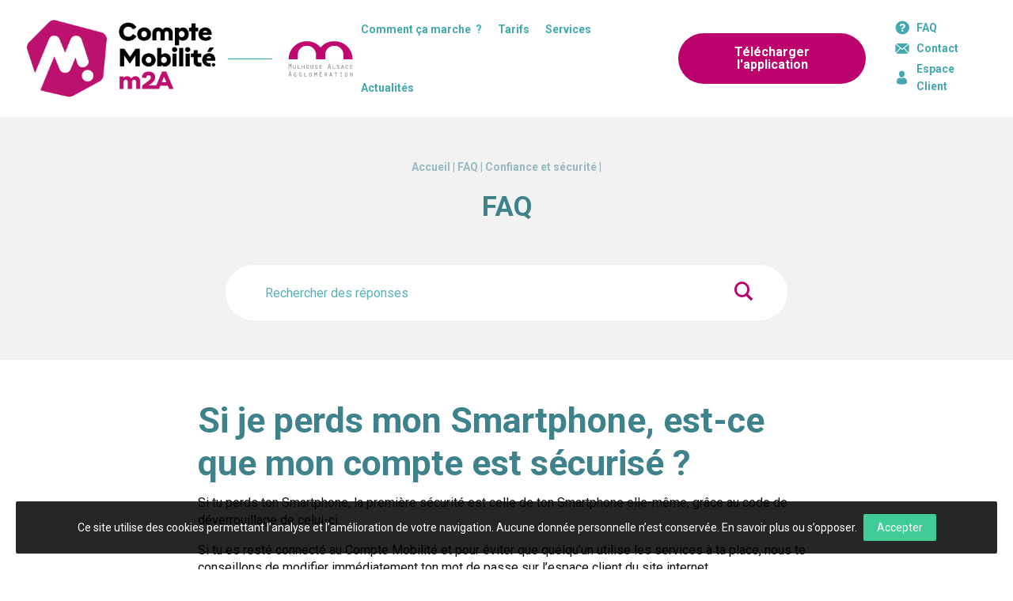

--- FILE ---
content_type: text/html; charset=UTF-8
request_url: https://www.compte-mobilite.fr/faq/smartphone-perdu-securite-compte/
body_size: 9878
content:
<!doctype html>
<html class="no-js" lang="fr-FR" >
<head profile="http://gmpg.org/xfn/11">
	
			
							
								<!-- Google Tag Manager [01] -->
				<script>(function(w,d,s,l,i){w[l]=w[l]||[];w[l].push({'gtm.start':
				new Date().getTime(),event:'gtm.js'});var f=d.getElementsByTagName(s)[0],
				j=d.createElement(s),dl=l!='dataLayer'?'&l='+l:'';j.async=true;j.src=
				'https://www.googletagmanager.com/gtm.js?id='+i+dl;f.parentNode.insertBefore(j,f);
				})(window,document,'script','dataLayer','GTM-5WTPL75');</script>
				<!-- End Google Tag Manager [01] -->
				
			
			

	<title>Si je perds mon Smartphone, est-ce que mon compte est sécurisé ? | Compte Mobilité</title>
	<meta http-equiv="Content-Type" content="text/html; charset=UTF-8" />
	<meta name="viewport" content="width=device-width, initial-scale=1.0" />
	<meta name="theme-color" content="#3e828b">
	<link rel="alternate" type="application/rss+xml" title="RSS 2.0" href="https://www.compte-mobilite.fr/feed/" />
	<link rel="alternate" type="text/xml" title="RSS .92" href="https://www.compte-mobilite.fr/feed/rss/" />
	<link rel="alternate" type="application/atom+xml" title="Atom 0.3" href="https://www.compte-mobilite.fr/feed/atom/" />
	<meta name='robots' content='index, follow, max-image-preview:large, max-snippet:-1, max-video-preview:-1' />
	<style>img:is([sizes="auto" i], [sizes^="auto," i]) { contain-intrinsic-size: 3000px 1500px }</style>
	
	<!-- This site is optimized with the Yoast SEO plugin v26.7 - https://yoast.com/wordpress/plugins/seo/ -->
	<link rel="canonical" href="https://www.compte-mobilite.fr/faq/smartphone-perdu-securite-compte/" />
	<meta property="og:locale" content="fr_FR" />
	<meta property="og:type" content="article" />
	<meta property="og:title" content="Si je perds mon Smartphone, est-ce que mon compte est sécurisé ?" />
	<meta property="og:description" content="Si tu perds ton Smartphone, la première sécurité est celle de ton Smartphone elle-même, grâce au code de déverrouillage de celui-ci. Si tu es resté connecté au Compte Mobilité et [&hellip;]" />
	<meta property="og:url" content="https://www.compte-mobilite.fr/faq/smartphone-perdu-securite-compte/" />
	<meta property="og:site_name" content="Compte Mobilité" />
	<meta property="article:publisher" content="https://www.facebook.com/Compte.Mobilite/" />
	<meta property="article:modified_time" content="2024-07-04T07:50:39+00:00" />
	<meta property="og:image" content="https://www.compte-mobilite.fr/wp-inside/uploads/2025/03/logo-cm.png" />
	<meta property="og:image:width" content="787" />
	<meta property="og:image:height" content="364" />
	<meta property="og:image:type" content="image/png" />
	<meta name="twitter:card" content="summary_large_image" />
	<meta name="twitter:label1" content="Durée de lecture estimée" />
	<meta name="twitter:data1" content="1 minute" />
	<script type="application/ld+json" class="yoast-schema-graph">{"@context":"https://schema.org","@graph":[{"@type":"WebPage","@id":"https://www.compte-mobilite.fr/faq/smartphone-perdu-securite-compte/","url":"https://www.compte-mobilite.fr/faq/smartphone-perdu-securite-compte/","name":"Si je perds mon Smartphone, est-ce que mon compte est sécurisé ?","isPartOf":{"@id":"https://www.compte-mobilite.fr/#website"},"datePublished":"2019-10-08T14:39:41+00:00","dateModified":"2024-07-04T07:50:39+00:00","breadcrumb":{"@id":"https://www.compte-mobilite.fr/faq/smartphone-perdu-securite-compte/#breadcrumb"},"inLanguage":"fr-FR","potentialAction":[{"@type":"ReadAction","target":["https://www.compte-mobilite.fr/faq/smartphone-perdu-securite-compte/"]}]},{"@type":"BreadcrumbList","@id":"https://www.compte-mobilite.fr/faq/smartphone-perdu-securite-compte/#breadcrumb","itemListElement":[{"@type":"ListItem","position":1,"name":"Accueil","item":"https://www.compte-mobilite.fr/"},{"@type":"ListItem","position":2,"name":"FAQ","item":"https://www.compte-mobilite.fr/faq/"},{"@type":"ListItem","position":3,"name":"Confiance et sécurité","item":"https://www.compte-mobilite.fr/faq-categorie/confiance-securite/"},{"@type":"ListItem","position":4,"name":"Si je perds mon Smartphone, est-ce que mon compte est sécurisé&#160;?"}]},{"@type":"WebSite","@id":"https://www.compte-mobilite.fr/#website","url":"https://www.compte-mobilite.fr/","name":"Compte Mobilité","description":"Une appli pour tous vos déplacements","publisher":{"@id":"https://www.compte-mobilite.fr/#organization"},"potentialAction":[{"@type":"SearchAction","target":{"@type":"EntryPoint","urlTemplate":"https://www.compte-mobilite.fr/?s={search_term_string}"},"query-input":{"@type":"PropertyValueSpecification","valueRequired":true,"valueName":"search_term_string"}}],"inLanguage":"fr-FR"},{"@type":"Organization","@id":"https://www.compte-mobilite.fr/#organization","name":"Compte Mobilité","url":"https://www.compte-mobilite.fr/","logo":{"@type":"ImageObject","inLanguage":"fr-FR","@id":"https://www.compte-mobilite.fr/#/schema/logo/image/","url":"https://www.compte-mobilite.fr/wp-inside/uploads/2019/09/logo-compte-mobilite.png","contentUrl":"https://www.compte-mobilite.fr/wp-inside/uploads/2019/09/logo-compte-mobilite.png","width":155,"height":142,"caption":"Compte Mobilité"},"image":{"@id":"https://www.compte-mobilite.fr/#/schema/logo/image/"},"sameAs":["https://www.facebook.com/Compte.Mobilite/"]}]}</script>
	<!-- / Yoast SEO plugin. -->


<link rel='dns-prefetch' href='//ajax.googleapis.com' />
<link rel='dns-prefetch' href='//challenges.cloudflare.com' />
<link rel='stylesheet' id='wp-block-library-css' href='//www.compte-mobilite.fr/wp-includes/css/dist/block-library/style.min.css?ver=c5ad9641adce1119eb642b6821e92898' type='text/css' media='all' />
<style id='classic-theme-styles-inline-css' type='text/css'>
/*! This file is auto-generated */
.wp-block-button__link{color:#fff;background-color:#32373c;border-radius:9999px;box-shadow:none;text-decoration:none;padding:calc(.667em + 2px) calc(1.333em + 2px);font-size:1.125em}.wp-block-file__button{background:#32373c;color:#fff;text-decoration:none}
</style>
<style id='global-styles-inline-css' type='text/css'>
:root{--wp--preset--aspect-ratio--square: 1;--wp--preset--aspect-ratio--4-3: 4/3;--wp--preset--aspect-ratio--3-4: 3/4;--wp--preset--aspect-ratio--3-2: 3/2;--wp--preset--aspect-ratio--2-3: 2/3;--wp--preset--aspect-ratio--16-9: 16/9;--wp--preset--aspect-ratio--9-16: 9/16;--wp--preset--color--black: #000000;--wp--preset--color--cyan-bluish-gray: #abb8c3;--wp--preset--color--white: #ffffff;--wp--preset--color--pale-pink: #f78da7;--wp--preset--color--vivid-red: #cf2e2e;--wp--preset--color--luminous-vivid-orange: #ff6900;--wp--preset--color--luminous-vivid-amber: #fcb900;--wp--preset--color--light-green-cyan: #7bdcb5;--wp--preset--color--vivid-green-cyan: #00d084;--wp--preset--color--pale-cyan-blue: #8ed1fc;--wp--preset--color--vivid-cyan-blue: #0693e3;--wp--preset--color--vivid-purple: #9b51e0;--wp--preset--color--primary: #1779ba;--wp--preset--color--secondary: #767676;--wp--preset--color--success: #3adb76;--wp--preset--color--warning: #ffae00;--wp--preset--color--alert: #cc4b37;--wp--preset--gradient--vivid-cyan-blue-to-vivid-purple: linear-gradient(135deg,rgba(6,147,227,1) 0%,rgb(155,81,224) 100%);--wp--preset--gradient--light-green-cyan-to-vivid-green-cyan: linear-gradient(135deg,rgb(122,220,180) 0%,rgb(0,208,130) 100%);--wp--preset--gradient--luminous-vivid-amber-to-luminous-vivid-orange: linear-gradient(135deg,rgba(252,185,0,1) 0%,rgba(255,105,0,1) 100%);--wp--preset--gradient--luminous-vivid-orange-to-vivid-red: linear-gradient(135deg,rgba(255,105,0,1) 0%,rgb(207,46,46) 100%);--wp--preset--gradient--very-light-gray-to-cyan-bluish-gray: linear-gradient(135deg,rgb(238,238,238) 0%,rgb(169,184,195) 100%);--wp--preset--gradient--cool-to-warm-spectrum: linear-gradient(135deg,rgb(74,234,220) 0%,rgb(151,120,209) 20%,rgb(207,42,186) 40%,rgb(238,44,130) 60%,rgb(251,105,98) 80%,rgb(254,248,76) 100%);--wp--preset--gradient--blush-light-purple: linear-gradient(135deg,rgb(255,206,236) 0%,rgb(152,150,240) 100%);--wp--preset--gradient--blush-bordeaux: linear-gradient(135deg,rgb(254,205,165) 0%,rgb(254,45,45) 50%,rgb(107,0,62) 100%);--wp--preset--gradient--luminous-dusk: linear-gradient(135deg,rgb(255,203,112) 0%,rgb(199,81,192) 50%,rgb(65,88,208) 100%);--wp--preset--gradient--pale-ocean: linear-gradient(135deg,rgb(255,245,203) 0%,rgb(182,227,212) 50%,rgb(51,167,181) 100%);--wp--preset--gradient--electric-grass: linear-gradient(135deg,rgb(202,248,128) 0%,rgb(113,206,126) 100%);--wp--preset--gradient--midnight: linear-gradient(135deg,rgb(2,3,129) 0%,rgb(40,116,252) 100%);--wp--preset--font-size--small: 13px;--wp--preset--font-size--medium: 20px;--wp--preset--font-size--large: 36px;--wp--preset--font-size--x-large: 42px;--wp--preset--spacing--20: 0.44rem;--wp--preset--spacing--30: 0.67rem;--wp--preset--spacing--40: 1rem;--wp--preset--spacing--50: 1.5rem;--wp--preset--spacing--60: 2.25rem;--wp--preset--spacing--70: 3.38rem;--wp--preset--spacing--80: 5.06rem;--wp--preset--shadow--natural: 6px 6px 9px rgba(0, 0, 0, 0.2);--wp--preset--shadow--deep: 12px 12px 50px rgba(0, 0, 0, 0.4);--wp--preset--shadow--sharp: 6px 6px 0px rgba(0, 0, 0, 0.2);--wp--preset--shadow--outlined: 6px 6px 0px -3px rgba(255, 255, 255, 1), 6px 6px rgba(0, 0, 0, 1);--wp--preset--shadow--crisp: 6px 6px 0px rgba(0, 0, 0, 1);}:where(.is-layout-flex){gap: 0.5em;}:where(.is-layout-grid){gap: 0.5em;}body .is-layout-flex{display: flex;}.is-layout-flex{flex-wrap: wrap;align-items: center;}.is-layout-flex > :is(*, div){margin: 0;}body .is-layout-grid{display: grid;}.is-layout-grid > :is(*, div){margin: 0;}:where(.wp-block-columns.is-layout-flex){gap: 2em;}:where(.wp-block-columns.is-layout-grid){gap: 2em;}:where(.wp-block-post-template.is-layout-flex){gap: 1.25em;}:where(.wp-block-post-template.is-layout-grid){gap: 1.25em;}.has-black-color{color: var(--wp--preset--color--black) !important;}.has-cyan-bluish-gray-color{color: var(--wp--preset--color--cyan-bluish-gray) !important;}.has-white-color{color: var(--wp--preset--color--white) !important;}.has-pale-pink-color{color: var(--wp--preset--color--pale-pink) !important;}.has-vivid-red-color{color: var(--wp--preset--color--vivid-red) !important;}.has-luminous-vivid-orange-color{color: var(--wp--preset--color--luminous-vivid-orange) !important;}.has-luminous-vivid-amber-color{color: var(--wp--preset--color--luminous-vivid-amber) !important;}.has-light-green-cyan-color{color: var(--wp--preset--color--light-green-cyan) !important;}.has-vivid-green-cyan-color{color: var(--wp--preset--color--vivid-green-cyan) !important;}.has-pale-cyan-blue-color{color: var(--wp--preset--color--pale-cyan-blue) !important;}.has-vivid-cyan-blue-color{color: var(--wp--preset--color--vivid-cyan-blue) !important;}.has-vivid-purple-color{color: var(--wp--preset--color--vivid-purple) !important;}.has-black-background-color{background-color: var(--wp--preset--color--black) !important;}.has-cyan-bluish-gray-background-color{background-color: var(--wp--preset--color--cyan-bluish-gray) !important;}.has-white-background-color{background-color: var(--wp--preset--color--white) !important;}.has-pale-pink-background-color{background-color: var(--wp--preset--color--pale-pink) !important;}.has-vivid-red-background-color{background-color: var(--wp--preset--color--vivid-red) !important;}.has-luminous-vivid-orange-background-color{background-color: var(--wp--preset--color--luminous-vivid-orange) !important;}.has-luminous-vivid-amber-background-color{background-color: var(--wp--preset--color--luminous-vivid-amber) !important;}.has-light-green-cyan-background-color{background-color: var(--wp--preset--color--light-green-cyan) !important;}.has-vivid-green-cyan-background-color{background-color: var(--wp--preset--color--vivid-green-cyan) !important;}.has-pale-cyan-blue-background-color{background-color: var(--wp--preset--color--pale-cyan-blue) !important;}.has-vivid-cyan-blue-background-color{background-color: var(--wp--preset--color--vivid-cyan-blue) !important;}.has-vivid-purple-background-color{background-color: var(--wp--preset--color--vivid-purple) !important;}.has-black-border-color{border-color: var(--wp--preset--color--black) !important;}.has-cyan-bluish-gray-border-color{border-color: var(--wp--preset--color--cyan-bluish-gray) !important;}.has-white-border-color{border-color: var(--wp--preset--color--white) !important;}.has-pale-pink-border-color{border-color: var(--wp--preset--color--pale-pink) !important;}.has-vivid-red-border-color{border-color: var(--wp--preset--color--vivid-red) !important;}.has-luminous-vivid-orange-border-color{border-color: var(--wp--preset--color--luminous-vivid-orange) !important;}.has-luminous-vivid-amber-border-color{border-color: var(--wp--preset--color--luminous-vivid-amber) !important;}.has-light-green-cyan-border-color{border-color: var(--wp--preset--color--light-green-cyan) !important;}.has-vivid-green-cyan-border-color{border-color: var(--wp--preset--color--vivid-green-cyan) !important;}.has-pale-cyan-blue-border-color{border-color: var(--wp--preset--color--pale-cyan-blue) !important;}.has-vivid-cyan-blue-border-color{border-color: var(--wp--preset--color--vivid-cyan-blue) !important;}.has-vivid-purple-border-color{border-color: var(--wp--preset--color--vivid-purple) !important;}.has-vivid-cyan-blue-to-vivid-purple-gradient-background{background: var(--wp--preset--gradient--vivid-cyan-blue-to-vivid-purple) !important;}.has-light-green-cyan-to-vivid-green-cyan-gradient-background{background: var(--wp--preset--gradient--light-green-cyan-to-vivid-green-cyan) !important;}.has-luminous-vivid-amber-to-luminous-vivid-orange-gradient-background{background: var(--wp--preset--gradient--luminous-vivid-amber-to-luminous-vivid-orange) !important;}.has-luminous-vivid-orange-to-vivid-red-gradient-background{background: var(--wp--preset--gradient--luminous-vivid-orange-to-vivid-red) !important;}.has-very-light-gray-to-cyan-bluish-gray-gradient-background{background: var(--wp--preset--gradient--very-light-gray-to-cyan-bluish-gray) !important;}.has-cool-to-warm-spectrum-gradient-background{background: var(--wp--preset--gradient--cool-to-warm-spectrum) !important;}.has-blush-light-purple-gradient-background{background: var(--wp--preset--gradient--blush-light-purple) !important;}.has-blush-bordeaux-gradient-background{background: var(--wp--preset--gradient--blush-bordeaux) !important;}.has-luminous-dusk-gradient-background{background: var(--wp--preset--gradient--luminous-dusk) !important;}.has-pale-ocean-gradient-background{background: var(--wp--preset--gradient--pale-ocean) !important;}.has-electric-grass-gradient-background{background: var(--wp--preset--gradient--electric-grass) !important;}.has-midnight-gradient-background{background: var(--wp--preset--gradient--midnight) !important;}.has-small-font-size{font-size: var(--wp--preset--font-size--small) !important;}.has-medium-font-size{font-size: var(--wp--preset--font-size--medium) !important;}.has-large-font-size{font-size: var(--wp--preset--font-size--large) !important;}.has-x-large-font-size{font-size: var(--wp--preset--font-size--x-large) !important;}
:where(.wp-block-post-template.is-layout-flex){gap: 1.25em;}:where(.wp-block-post-template.is-layout-grid){gap: 1.25em;}
:where(.wp-block-columns.is-layout-flex){gap: 2em;}:where(.wp-block-columns.is-layout-grid){gap: 2em;}
:root :where(.wp-block-pullquote){font-size: 1.5em;line-height: 1.6;}
</style>
<link rel='stylesheet' id='contact-form-7-css' href='//www.compte-mobilite.fr/wp-inside/plugins/contact-form-7/includes/css/styles.css?ver=6.1.4' type='text/css' media='all' />
<link rel='stylesheet' id='popb_admin_top_menu_styles_csm-css' href='//www.compte-mobilite.fr/wp-inside/plugins/page-builder-add/styles/admin-csm-menu-styles.css?ver=c5ad9641adce1119eb642b6821e92898' type='text/css' media='all' />
<link rel='stylesheet' id='skp-rgpd-css' href='//www.compte-mobilite.fr/wp-inside/plugins/skp-rgpd/css/skp-rgpd.css?ver=c5ad9641adce1119eb642b6821e92898' type='text/css' media='all' />
<link rel='stylesheet' id='css-plugin-slick-css' href='//www.compte-mobilite.fr/wp-inside/themes/compte-mobilite.fr/assets/components/slick-carousel/slick/slick.css?ver=c5ad9641adce1119eb642b6821e92898' type='text/css' media='all' />
<link rel='stylesheet' id='css-plugin-slick-theme-css' href='//www.compte-mobilite.fr/wp-inside/themes/compte-mobilite.fr/assets/components/slick-carousel/slick/slick-theme.css?ver=c5ad9641adce1119eb642b6821e92898' type='text/css' media='all' />
<link rel='stylesheet' id='css-plugin-swipebox-css' href='//www.compte-mobilite.fr/wp-inside/themes/compte-mobilite.fr/assets/plugins/swipebox/src/css/swipebox.min.css?ver=c5ad9641adce1119eb642b6821e92898' type='text/css' media='all' />
<link rel='stylesheet' id='css-plugin-aos-css' href='//www.compte-mobilite.fr/wp-inside/themes/compte-mobilite.fr/assets/components/aos/dist/aos.css?ver=c5ad9641adce1119eb642b6821e92898' type='text/css' media='all' />
<link rel='stylesheet' id='css-themesite-css' href='//www.compte-mobilite.fr/wp-inside/themes/compte-mobilite.fr/assets/stylesheets/styles.css?ver=1765965421' type='text/css' media='all' />
<script type="text/javascript" src="//ajax.googleapis.com/ajax/libs/jquery/3.2.1/jquery.min.js?ver=3.2.1" id="jquery-js"></script>
<link rel="https://api.w.org/" href="https://www.compte-mobilite.fr/wp-json/" /><link rel="alternate" title="JSON" type="application/json" href="https://www.compte-mobilite.fr/wp-json/wp/v2/faq/1986" /><link rel="alternate" title="oEmbed (JSON)" type="application/json+oembed" href="https://www.compte-mobilite.fr/wp-json/oembed/1.0/embed?url=https%3A%2F%2Fwww.compte-mobilite.fr%2Ffaq%2Fsmartphone-perdu-securite-compte%2F" />
<link rel="alternate" title="oEmbed (XML)" type="text/xml+oembed" href="https://www.compte-mobilite.fr/wp-json/oembed/1.0/embed?url=https%3A%2F%2Fwww.compte-mobilite.fr%2Ffaq%2Fsmartphone-perdu-securite-compte%2F&#038;format=xml" />
		<script type="text/javascript">
				(function(c,l,a,r,i,t,y){
					c[a]=c[a]||function(){(c[a].q=c[a].q||[]).push(arguments)};t=l.createElement(r);t.async=1;
					t.src="https://www.clarity.ms/tag/"+i+"?ref=wordpress";y=l.getElementsByTagName(r)[0];y.parentNode.insertBefore(t,y);
				})(window, document, "clarity", "script", "mrcvb02kr1");
		</script>
		
	<!--[if IE]>
	<link rel="shortcut icon" type="image/x-icon" href="//www.compte-mobilite.fr/wp-inside/themes/compte-mobilite.fr/assets/images/icons/favicon.ico" />
	<![endif]-->
	<link rel="icon" type="image/png" href="//www.compte-mobilite.fr/wp-inside/themes/compte-mobilite.fr/assets/images/icons/favicon.png">

	<!--[if lt IE 9]>
		<script src="//html5shim.googlecode.com/svn/trunk/html5.js"></script>
	<![endif]-->
	<meta name="google-site-verification" content="FuXzLeggxcxqOYJRAugcbSW5GjW3X5QoggqKmpZnBAY" />
	
				
	<!-- Matomo Tag Manager -->
	<script>
	  var _mtm = window._mtm = window._mtm || [];
	  _mtm.push({'mtm.startTime': (new Date().getTime()), 'event': 'mtm.Start'});
	  (function() {
	    var d=document, g=d.createElement('script'), s=d.getElementsByTagName('script')[0];
	    g.async=true; g.src='https://comptemobilitematomo.solea.info/js/container_eKcL0XBV.js'; s.parentNode.insertBefore(g,s);
	  })();
	</script>
	<!-- End Matomo Tag Manager -->
</head>

<body class="wp-singular faq-template-default single single-faq postid-1986 wp-theme-compte-mobilitefr">
	
					
			
						<!-- Google Tag Manager (noscript) [01] -->
			<noscript><iframe src="https://www.googletagmanager.com/ns.html?id=GTM-5WTPL75" height="0" width="0" style="display:none;visibility:hidden"></iframe></noscript>
			<!-- End Google Tag Manager (noscript) [01] -->
			
					

	
	<div id="global" class="globalsite">
		<div class="splashscreen fadeout">
	<div class="splashscreen-container">
		<div class="splashscreen-loaderbox">
			<div class="splashscreen-logo">
				
<a class="logo-site" href="https://www.compte-mobilite.fr" title="Compte Mobilité - Une appli pour tous vos déplacements"><span class="show-for-sr show-for-print"><img src="//www.compte-mobilite.fr/wp-inside/themes/compte-mobilite.fr/assets/images/logo-compte-mobilite-sticky.png" alt="Compte Mobilité"></span>
<span class="show-for-sr">Compte Mobilité</span>
</a>			</div>
		</div>
	</div>
</div>

		<!--[if lte IE 9]>
		<p class="oldbrowser">Le navigateur que vous utilisez actuellement est périmé. Il possède des failles de sécurité et pourrait ne pas afficher certaines fonctionnalités de ce site internet.<br /> <a href="http://browsehappy.com/" target="_blank">Découvrez comment mettre à jour votre navigateur</a></p>
		<![endif]-->

		<div class="off-canvas-wrapper">

	<nav class="off-canvas position-right" id="menusite-off-canvas" data-off-canvas role="navigation">

	<ul id="menu-header" class="vertical menu" data-parent-link="true" data-accordion-menu><li id="menu-item-37" class="menu-item menu-item-type-post_type menu-item-object-page menu-item-37"><a href="https://www.compte-mobilite.fr/comment-ca-marche/">Comment ça marche&#160;&#160;?</a></li>
<li id="menu-item-36" class="menu-item menu-item-type-post_type menu-item-object-page menu-item-36"><a href="https://www.compte-mobilite.fr/tarifs/">Tarifs</a></li>
<li id="menu-item-35" class="menu-item menu-item-type-post_type menu-item-object-page menu-item-has-children menu-item-35"><a href="https://www.compte-mobilite.fr/services/">Services</a>
<ul class="vertical nested menu">
	<li id="menu-item-983" class="menu-item menu-item-type-post_type menu-item-object-page menu-item-983"><a href="https://www.compte-mobilite.fr/services/bus-et-tram/">Bus et Tram &#8211; Soléa</a></li>
	<li id="menu-item-982" class="menu-item menu-item-type-post_type menu-item-object-page menu-item-982"><a href="https://www.compte-mobilite.fr/services/les-parkings/">Parkings</a></li>
	<li id="menu-item-984" class="menu-item menu-item-type-post_type menu-item-object-page menu-item-984"><a href="https://www.compte-mobilite.fr/services/velos-en-libre-service/">Vélos en libre-service</a></li>
	<li id="menu-item-985" class="menu-item menu-item-type-post_type menu-item-object-page menu-item-985"><a href="https://www.compte-mobilite.fr/services/les-voitures-en-libre-service/">Voitures en libre-service</a></li>
	<li id="menu-item-3039" class="menu-item menu-item-type-post_type menu-item-object-page menu-item-3039"><a href="https://www.compte-mobilite.fr/services/la-location-et-le-gardiennage-de-velos/">Location et le gardiennage de vélos</a></li>
</ul>
</li>
<li id="menu-item-2217" class="menu-item menu-item-type-taxonomy menu-item-object-category menu-item-2217"><a href="https://www.compte-mobilite.fr/actualites/">Actualités</a></li>
</ul>
	<div class="headersite-linkgroup">
			<a class="headersite-faqlink text" href="https://www.compte-mobilite.fr/faq/" target="">
			FAQ		</a>
		
			<a class="headersite-contactlink text" href="https://www.compte-mobilite.fr/contact/" target="" >
			Contact		</a>
	
			<a class="headersite-espaceclientlink text" href="https://client.compte-mobilite.fr/"  target="_blank">
			Espace Client		</a>
	</div>
</nav>

	<div class="off-canvas-content" data-off-canvas-content>

		<div id="global-header">

			
			<header class="headersite" role="banner">

	
	<nav id="site-navigation" class="headersite-main menusite-horizontal-classic main-navigation" role="navigation">
		<div class="row collapse mw-1800 row-header-content">
			<div class="columns xxlarge-12 xxlarge-push-0">

				<div class="title-bar headersite-nav-titlebar hide-for-menubreak" data-hide-for="menubreak" data-aos="fade-down" data-aos-once="true">
	<div class="title-bar-title">
		
<a class="logo-site" href="https://www.compte-mobilite.fr" title="Compte Mobilité - Une appli pour tous vos déplacements"><span class="show-for-sr show-for-print"><img src="//www.compte-mobilite.fr/wp-inside/themes/compte-mobilite.fr/assets/images/logo-compte-mobilite-sticky.png" alt="Compte Mobilité"></span>
<span class="show-for-sr">Compte Mobilité</span>
</a>	</div>

	<div class="headersite-download" >				
			<a class="headersite-downloadlink button secondary-color" href="https://www.compte-mobilite.fr/telecharger-lapplication/" target="">
			Télécharger l'application		</a>
	</div>
	<button id="icoburger" class="menu-icoburger hamburger hamburger--slider" type="button" data-toggle="icoburger menusite-off-canvas" data-toggler=".is-active" data-aos="fade-down" data-aos-once="true">
		<div class="hamburger-box">
			<div class="hamburger-inner">
				<span class="show-for-sr">Menu</span>
			</div>
		</div>
	</button>

</div>

				<div id="menusite-topbar" class="top-bar headersite-main-topbar">
					<div class="top-bar-left show-for-menubreak" data-aos="fade-down" data-aos-once="true">
						
<a class="logo-site" href="https://www.compte-mobilite.fr" title="Compte Mobilité - Une appli pour tous vos déplacements"><span class="show-for-sr show-for-print"><img src="//www.compte-mobilite.fr/wp-inside/themes/compte-mobilite.fr/assets/images/logo-compte-mobilite-sticky.png" alt="Compte Mobilité"></span>
<span class="show-for-sr">Compte Mobilité</span>
</a>
						<div class="baseline-mulhouse" data-aos="fade-down" data-aos-once="true">
							<p class="baseline">
																<span class="show-for-sr">Une appli pour tous vos déplacements</span>
															</p>
							<a class="mulh" href="https://www.mulhouse-alsace.fr" target="_blank" rel="noopener"></a>

						</div>

					</div>
					<div class="top-bar-right show-for-menubreak" data-aos="fade-down" data-aos-once="true">

						<ul id="menu-header-1" class="menu vertical menubreak-horizontal" data-back-button="<li class='js-drilldown-back'><a><i class='sf sf-arrow-light-left'></i> Retour</a></li>" data-parent-link="true" data-responsive-menu="drilldown menubreak-dropdown" ><li class="menu-item menu-item-type-post_type menu-item-object-page menu-item-37"><a href="https://www.compte-mobilite.fr/comment-ca-marche/">Comment ça marche&#160;&#160;?</a></li>
<li class="menu-item menu-item-type-post_type menu-item-object-page menu-item-36"><a href="https://www.compte-mobilite.fr/tarifs/">Tarifs</a></li>
<li class="menu-item menu-item-type-post_type menu-item-object-page menu-item-has-children menu-item-35"><a href="https://www.compte-mobilite.fr/services/">Services</a>
<ul class="submenu menu vertical" data-submenu>
	<li class="menu-item menu-item-type-post_type menu-item-object-page menu-item-983"><a href="https://www.compte-mobilite.fr/services/bus-et-tram/">Bus et Tram &#8211; Soléa</a></li>
	<li class="menu-item menu-item-type-post_type menu-item-object-page menu-item-982"><a href="https://www.compte-mobilite.fr/services/les-parkings/">Parkings</a></li>
	<li class="menu-item menu-item-type-post_type menu-item-object-page menu-item-984"><a href="https://www.compte-mobilite.fr/services/velos-en-libre-service/">Vélos en libre-service</a></li>
	<li class="menu-item menu-item-type-post_type menu-item-object-page menu-item-985"><a href="https://www.compte-mobilite.fr/services/les-voitures-en-libre-service/">Voitures en libre-service</a></li>
	<li class="menu-item menu-item-type-post_type menu-item-object-page menu-item-3039"><a href="https://www.compte-mobilite.fr/services/la-location-et-le-gardiennage-de-velos/">Location et le gardiennage de vélos</a></li>
</ul>
</li>
<li class="menu-item menu-item-type-taxonomy menu-item-object-category menu-item-2217"><a href="https://www.compte-mobilite.fr/actualites/">Actualités</a></li>
</ul>
						<div class="headersite-download" >				
			<a class="headersite-downloadlink button secondary-color" href="https://www.compte-mobilite.fr/telecharger-lapplication/" target="">
			Télécharger l'application		</a>
	</div>
						<div class="headersite-linkgroup">
			<a class="headersite-faqlink text" href="https://www.compte-mobilite.fr/faq/" target="">
			FAQ		</a>
		
			<a class="headersite-contactlink text" href="https://www.compte-mobilite.fr/contact/" target="" >
			Contact		</a>
	
			<a class="headersite-espaceclientlink text" href="https://client.compte-mobilite.fr/"  target="_blank">
			Espace Client		</a>
	</div>
					</div>
				</div>

			</div>
		</div>
	</nav>

	
</header> 
			
		</div>

		<div id="global-main">
			<div id="main" class="mainsite">

<section id="content" class="section faqpage single" role="main">

		<article id="post-1986" class="pagesite-article post-1986 faq type-faq status-publish hentry tax_faq-confiance-securite wp-sticky" role="main">

		<header class="pagesite-header bannersite">
			<div class="decoration" data-aos="fade-right" data-aos-delay="300" data-aos-once="true"></div>
			<div class="bannersite-container">
				<div class="row" data-equalizer="bannerwrap">
					<div class="xlarge-10 xlarge-centered columns" data-equalizer-watch="bannerwrap">
						<div>

							<div class="section section-breadcrumb">
	<div class="row">
		<div class="large-12 columns">
			<div class="maxwidth-content">

				<div class="breadcrumb-box" data-aos="fade-left" data-aos-delay="400" data-aos-once="true">
					<p id="breadcrumbs"><span><span><a href="https://www.compte-mobilite.fr/">Accueil</a></span> | <span><a href="https://www.compte-mobilite.fr/faq/">FAQ</a></span> | <span><a href="https://www.compte-mobilite.fr/faq-categorie/confiance-securite/">Confiance et sécurité</a></span> | <span class="breadcrumb_last" aria-current="page">Si je perds mon Smartphone, est-ce que mon compte est sécurisé&#160;?</span></span></p>				</div>

			</div>
		</div>
	</div>
</div>

							<div class="row">
								<div class="large-12 columns">
									<div class="maxwidth-content">
									<span class="faqpage-titlebox">
										<h3 class="titlepage title-line center faqpage-title" data-aos="fade-left" data-aos-delay="500" data-aos-once="true">
											<span class="faqpage-title-txt">FAQ</span>
										</h3>
									</span>
									</div>
								</div>
							</div>

							<div class="faqsearch" data-aos="fade-left" data-aos-delay="600" data-aos-once="true">
	<span id="recherche-faq" name="recherche-faq" data-magellan-target="recherche-faq" class="anchor-target"></span>

	<form class="faqsearch-form" action="https://www.compte-mobilite.fr" method="get" role="search">
		<div class="faqsearch-bar">
			<input class="faqsearch-input focusinput" type="text" name="s" id="s" value="" placeholder="Rechercher des réponses" required />
			<input type="hidden" name="post_type" value="faq" />
			<button class="faqsearch-submit" type="submit">
				<i class="faqsearch-submit-ico skf-search"></i>
				<span class="show-for-sr faqsearch-submit-txt">OK</span>
			</button>
		</div>
	</form>
</div>

						</div>
					</div>
				</div>
			</div>
		</header>

		<div class="pagesite-contentzone">

			
				<div class="zone">
					<div class="zone-content">

						<div class="row pagesite-content">
							<div class="large-12 columns">
								<div class="mw-content wig-content">
									<h1 class="title">
										Si je perds mon Smartphone, est-ce que mon compte est sécurisé&#160;?									</h1>
																			<p>Si tu perds ton Smartphone, la première sécurité est celle de ton Smartphone elle-même, grâce au code de déverrouillage de celui-ci.</p>
<p>Si tu es resté connecté au Compte Mobilité et pour éviter que quelqu’un utilise les services à ta place, nous te conseillons de modifier immédiatement ton mot de passe sur l&rsquo;espace client du site internet<strong> <a href="https://client.compte-mobilite.fr/.">https://client.compte-mobilite.fr/.</a></strong></p>
<p>Nous sommes également en mesure de bloquer les services à distance, n’hésite pas à en faire la demande à notre service client par e-mail à l’adresse <strong>contact@compte-mobilite.fr</strong> ou par téléphone au <strong>03 89 66 77 88</strong>.</p>
																	</div>
							</div>
						</div>

					</div>
				</div>


						<div class="flexzones">
	
		
					

	



	
		<div  id="flzn_calltoaction_1" class="zn-cta zone flexzone">

	
		<div class="zone-content wider zn-cta-content" data-aos="fade-up" data-aos-once="true" data-aos-anchor-placement="top-bottom">
			<div class="row mw-1920">
				<div class="columns large-10 large-push-1 xxlarge-12 xxlarge-push-0">

					<div class="zn-cta-row row small-up-1 medium-up-1 nb-bloc-1  text-center" data-equalizer data-equalize-on="large">

																								<div class="zn-cta-bloc column" data-equalizer-watch>
							<div class="column-inner">

								<div class="zn-cta-innerbox">
																			<div class="zn-cta-bloc-titledesc">
																							<h3 class="zn-cta-bloc-title">
													Si vous avez des questions, n'hésitez pas à nous contacter												</h3>
																																</div>
																		<div class="zn-cta-buttons-box">
																					
																						<a class="button primary-color" href="https://www.compte-mobilite.fr/contact/">
												Contactez-nous											</a>
																														</div>
								</div>

							</div>
						</div>
												
					</div>

				</div>
			</div>
		</div>

	</div>
	
		
		</div>


							<section class="faqpage-related" data-aos="fade-left" data-aos-delay="600" data-aos-once="true">
			<div class="row faqpage-related-row">
				<div class="columns large-12 faqpage-related-col">

					<div class="faqpage-related-titlebox">
						<h4 class="faqpage-related-title faqtitle">
							<span class="faqpage-related-title-txt faqtitle-txt">Questions similaires							<span class="faqpage-related-title-subtitle faqtitle-subtitle">Sur ce sujet, trouvez également :						</h4>
					</div>

					<div class="faqpage-related-slider slick-slider faqlist-fiche slick-equalizer">
																	
<div id="faq-1984" class="faqresume slick-item">
	<div class="faqresume-box" title="Comment être sûr que mes données bancaires sont sécurisées&#160;?">
		<a class="faqresume-link" href="https://www.compte-mobilite.fr/faq/coordonnees-bancaires-securisees/" title="Comment être sûr que mes données bancaires sont sécurisées&#160;?">
			
			<article class="faqresume-article slick-equalizer-watch">
				<div class="faqresume-content">
					<header class="faqresume-content-header">
						<h3 class="faqresume-title">
							Comment être sûr que mes données bancaires sont sécurisées&#160;?						</h3>
					</header>
					
										<div class="faqresume-txt">
						Tes coordonnées bancaires sont sécurisées à 100&#160;% par notre partenaire bancaire (Stripe). Nous n’y avons pas accès.
Même en cas de perte de ton téléphone, il n’y&hellip;					</div>
									</div>
		</article>

		</a>
	</div>
</div> <!-- .post -->
										</div>

				</div>
			</div>
		</section>
	
				<div class="zone">
					<div class="zone-content no-pdd-top">
						<div class="row pagesite-content">
							<div class="large-12 columns">
																	<div class="faqreturn">
										<a class="faqreturn-link button secondary-color" href="https://www.compte-mobilite.fr/faq/" title="Retour à l'accueil FAQ">
											<span>Retour à l'accueil FAQ</span>
										</a>
									</div>
															</div>
						</div>
					</div>
				</div>

			
		</div>

	</article>
	

</section>

		</div> 		
		
<footer class="section footersite">
	
	<div class="footersite-top">
		<div class="row">

			<div class="small-12 medium-10 medium-push-1 xmedium-7 xmedium-push-1 large-4 large-push-1 columns">
				<div class="row">
					<div class="small-6 medium-6 columns">
						<nav class="footersite-menu">
							<div class="menu-footer-menu-1-container"><ul id="menu-footer-menu-1" class="menu menu vertical medium-horizontal"><li id="menu-item-1666" class="menu-item menu-item-type-post_type menu-item-object-page menu-item-privacy-policy menu-item-1666"><a rel="privacy-policy" href="https://www.compte-mobilite.fr/cgu-cgv/">CGU/CGV</a></li>
<li id="menu-item-537" class="menu-item menu-item-type-post_type menu-item-object-page menu-item-537"><a href="https://www.compte-mobilite.fr/contact/">Contactez-nous</a></li>
<li id="menu-item-538" class="menu-item menu-item-type-post_type menu-item-object-page menu-item-538"><a href="https://www.compte-mobilite.fr/mentions-legales/">Mentions légales</a></li>
</ul></div>						</nav> 
						<a class="button show-for-medium" href="tel:+33389667788" title="03 89 66 77 88" data-hidenum="Afficher le n°">03 89 66 77 88</a>

					</div>
					<div class="small-6 medium-6 columns">

						<nav class="footersite-menu menu-col-2">
							<div class="menu-footer-menu-2-container"><ul id="menu-footer-menu-2" class="menu menu vertical medium-horizontal"><li id="menu-item-544" class="menu-item menu-item-type-post_type menu-item-object-page menu-item-544"><a href="https://www.compte-mobilite.fr/proposer-un-service/">Proposer un service</a></li>
<li id="menu-item-543" class="menu-item menu-item-type-post_type menu-item-object-page menu-item-543"><a href="https://www.compte-mobilite.fr/plan-du-site/">Plan du site</a></li>
</ul></div>						</nav> 
						<div class="show-for-medium">
							<div class="sociallinks">
	<ul class="sociallinks-list">
					
					<li class="sociallinks-item sociallinks-item-1">
				<a class="sociallinks-link social-facebook" href="https://www.facebook.com/Compte-Mobilit%C3%A9-105097385509339/" target="_blank" title="Facebook">
											<i class="skf-social-facebook sociallinks-icon"></i>
						<span class="show-for-sr">Facebook</span>
									</a>
			</li>
		
					
					<li class="sociallinks-item sociallinks-item-2">
				<a class="sociallinks-link social-instagram" href="https://www.instagram.com/compte.mobilite/" target="_blank" title="Instagram">
											<i class="skf-social-instagram sociallinks-icon"></i>
						<span class="show-for-sr">Instagram</span>
									</a>
			</li>
		
			</ul>
</div>
						</div>

					</div>

					<div class="small-12 columns socialbox hide-for-medium">
						<div class="sociallinks">
	<ul class="sociallinks-list">
					
					<li class="sociallinks-item sociallinks-item-1">
				<a class="sociallinks-link social-facebook" href="https://www.facebook.com/Compte-Mobilit%C3%A9-105097385509339/" target="_blank" title="Facebook">
											<i class="skf-social-facebook sociallinks-icon"></i>
						<span class="show-for-sr">Facebook</span>
									</a>
			</li>
		
					
					<li class="sociallinks-item sociallinks-item-2">
				<a class="sociallinks-link social-instagram" href="https://www.instagram.com/compte.mobilite/" target="_blank" title="Instagram">
											<i class="skf-social-instagram sociallinks-icon"></i>
						<span class="show-for-sr">Instagram</span>
									</a>
			</li>
		
			</ul>
</div>
					</div>

					<div class="small-12 columns hide-for-medium text-center">
						<a class="button" href="tel:+33389667788" title="03 89 66 77 88" data-hidenum="Afficher le n°">03 89 66 77 88</a>
					</div>

				</div>
			</div>

			<div class="small-12 medium-10 medium-push-1 xmedium-4 xmedium-push-1 large-3 large-push-1 columns">
				<div class="block-footer-app">
																		
															<div class="block-footer-app-title">
									Télécharger l'application								</div>
							
							
							

							<div class="group-btn-download-container">
																	<a class="btn-download-google-play" href="https://play.google.com/store/apps/details?id=fr.cityway.mulhouse&hl=en_US" target="_blank"><span class="show-for-sr">Google play</span></a>
																									<a class="btn-download-app-store" href="https://apps.apple.com/us/app/compte-mobilit%C3%A9/id1228516259" target="_blank"><span class="show-for-sr">App Store</span></a>
															</div>

															</div>
			</div>

			<div class="small-12 medium-10 medium-pull-1 large-3 large-pull-1 columns">
									<div class="footersite-seotext">
						<div class="footersite-seotext-title">
							A propos						</div>
						<div class="footersite-seotextcontent">
							<div class="wig-content">
								<p>Gère tous tes déplacements dans l’agglomération mulhousienne avec ton Compte Mobilité. Bus, tram, location de vélo / voiture partagée, place de parking&#160;: un compte, une carte, une appli&#160;!</p>
							</div>
						</div>
					</div>
					<div class="footersite-author">
						<span class="footersite-author-company">
							Copyright © 2026 Compte Mobilité. Tous droits réservés.						</span> 						<span class="footersite-author-pp signature-m2a">
							<span>Un service <a href="https://www.mulhouse-alsace.fr/" target="_blank" rel="noopener">Mulhouse Alsace Agglomération</a></span>
						</span> 						<span class="footersite-author-pp signature-pp">
							<span>Une réalisation</span>
							<a class="websignet-pp" href="https://www.premiere-place.com" title="Première Place - Agence e-marketing à Mulhouse (Alsace)" target="_blank" rel="nofollow">
	<span><i class="skf-premiere-place"></i> Première Place</span>
</a>
						</span> 					</div>							</div>

		</div>	</div>
	</footer>

	</div> 
		</div> <!-- END .off-canvas-content -->
</div> <!-- END .off-canvas-wrapper -->

</div> 
<script type="speculationrules">
{"prefetch":[{"source":"document","where":{"and":[{"href_matches":"\/*"},{"not":{"href_matches":["\/wp-*.php","\/wp-admin\/*","\/wp-inside\/uploads\/*","\/wp-inside\/*","\/wp-inside\/plugins\/*","\/wp-inside\/themes\/compte-mobilite.fr\/*","\/*\\?(.+)"]}},{"not":{"selector_matches":"a[rel~=\"nofollow\"]"}},{"not":{"selector_matches":".no-prefetch, .no-prefetch a"}}]},"eagerness":"conservative"}]}
</script>
			<script type="text/javascript">
			document.addEventListener( 'wpcf7mailsent', function( event ) {
																			if ( '809' == event.detail.contactFormId ) { location = 'https://www.compte-mobilite.fr/merci-contact/'; }
												}, false );
			</script>
		<script type="text/javascript" src="//www.compte-mobilite.fr/wp-includes/js/dist/hooks.min.js?ver=4d63a3d491d11ffd8ac6" id="wp-hooks-js"></script>
<script type="text/javascript" src="//www.compte-mobilite.fr/wp-includes/js/dist/i18n.min.js?ver=5e580eb46a90c2b997e6" id="wp-i18n-js"></script>
<script type="text/javascript" id="wp-i18n-js-after">
/* <![CDATA[ */
wp.i18n.setLocaleData( { 'text direction\u0004ltr': [ 'ltr' ] } );
/* ]]> */
</script>
<script type="text/javascript" src="//www.compte-mobilite.fr/wp-inside/plugins/contact-form-7/includes/swv/js/index.js?ver=6.1.4" id="swv-js"></script>
<script type="text/javascript" id="contact-form-7-js-translations">
/* <![CDATA[ */
( function( domain, translations ) {
	var localeData = translations.locale_data[ domain ] || translations.locale_data.messages;
	localeData[""].domain = domain;
	wp.i18n.setLocaleData( localeData, domain );
} )( "contact-form-7", {"translation-revision-date":"2025-02-06 12:02:14+0000","generator":"GlotPress\/4.0.1","domain":"messages","locale_data":{"messages":{"":{"domain":"messages","plural-forms":"nplurals=2; plural=n > 1;","lang":"fr"},"This contact form is placed in the wrong place.":["Ce formulaire de contact est plac\u00e9 dans un mauvais endroit."],"Error:":["Erreur\u00a0:"]}},"comment":{"reference":"includes\/js\/index.js"}} );
/* ]]> */
</script>
<script type="text/javascript" id="contact-form-7-js-before">
/* <![CDATA[ */
var wpcf7 = {
    "api": {
        "root": "https:\/\/www.compte-mobilite.fr\/wp-json\/",
        "namespace": "contact-form-7\/v1"
    }
};
/* ]]> */
</script>
<script type="text/javascript" src="//www.compte-mobilite.fr/wp-inside/plugins/contact-form-7/includes/js/index.js?ver=6.1.4" id="contact-form-7-js"></script>
<script type="text/javascript" src="//challenges.cloudflare.com/turnstile/v0/api.js" id="cloudflare-turnstile-js" data-wp-strategy="async"></script>
<script type="text/javascript" id="cloudflare-turnstile-js-after">
/* <![CDATA[ */
document.addEventListener( 'wpcf7submit', e => turnstile.reset() );
/* ]]> */
</script>
<script type="text/javascript" id="yt_rvideo-js-extra">
/* <![CDATA[ */
var yt_rvideo = [];
/* ]]> */
</script>
<script type="text/javascript" src="//www.compte-mobilite.fr/wp-inside/themes/compte-mobilite.fr/assets/plugins/yt_rvideo.js?ver=1.0" id="yt_rvideo-js"></script>
<script type="text/javascript" src="//www.compte-mobilite.fr/wp-inside/themes/compte-mobilite.fr/assets/components/aos/dist/aos.js?ver=4.1.1" id="js-plugin-aos-js"></script>
<script type="text/javascript" src="//www.compte-mobilite.fr/wp-inside/themes/compte-mobilite.fr/assets/plugins/mobile-detect/mobile-detect.min.js?ver=c5ad9641adce1119eb642b6821e92898" id="js-mobile-detect-js"></script>
<script type="text/javascript" id="js-themesite-js-extra">
/* <![CDATA[ */
var skp = {"theme_uri":"\/\/www.compte-mobilite.fr\/wp-inside\/themes\/compte-mobilite.fr"};
/* ]]> */
</script>
<script type="text/javascript" src="//www.compte-mobilite.fr/wp-inside/themes/compte-mobilite.fr/assets/javascript/script.js?ver=c5ad9641adce1119eb642b6821e92898" id="js-themesite-js"></script>
<script type="text/javascript" id="skp-rgpd-js-extra">
/* <![CDATA[ */
var skprgpd = {"cookieBanner":"<div class=\"cookie-banner\">\n\t<span class=\"cookie-alltext\">\n\t\t<span class=\"cookie-text\">Ce site utilise des cookies permettant l\u2019analyse et l\u2019am\u00e9lioration de votre navigation. Aucune donn\u00e9e personnelle n\u2019est conserv\u00e9e.<\/span>\n\t\t\t\t<a href=\"https:\/\/www.compte-mobilite.fr\/mentions-legales\/\" class=\"cookie-more\">En savoir plus ou s\u2019opposer<\/a>.\n\t<\/span>\n\t\t\t<i class=\"cookie-validate-ok\">Accepter<\/i>\n\t<\/div>\n","cookiePath":"\/","cookieTextSave":"Sauvegarder","cookieTextSaved":"Sauvegard\u00e9 !","cookieDomainBase":".compte-mobilite.fr"};
/* ]]> */
</script>
<script type="text/javascript" src="//www.compte-mobilite.fr/wp-inside/plugins/skp-rgpd/js/skp-rgpd.js?ver=c5ad9641adce1119eb642b6821e92898" id="skp-rgpd-js"></script>
</body>
</html>


--- FILE ---
content_type: application/javascript
request_url: https://www.compte-mobilite.fr/wp-inside/themes/compte-mobilite.fr/assets/plugins/yt_rvideo.js?ver=1.0
body_size: 765
content:

var tag = document.createElement('script');
tag.src = "https://www.youtube.com/iframe_api";
var firstScriptTag = document.getElementsByTagName('script')[0];
firstScriptTag.parentNode.insertBefore(tag, firstScriptTag);

var yt_rvideo = [];
var yt_rvideo_opt = {
	'color': 'white',
	'controls': 1,
	'modestbranding': 0,
	'hd': 1,
	'autohide': 0,
	'autoplay': 0,
	'rel': 0,
	'loop': 0,
	'showinfo': 0
};
jQuery(function() {
	jQuery('[id*="skpyt_"]').each(function(i, j) {
		//console.log(i,j);
		var vid = jQuery(j).attr('id');
		var vidsplitted = vid.split('_'); // Séparation par -
		var ytid = vid.substr(6); // Suppression de yt_
		yt_rvideo.push({
			id: ytid,
			postid: vidsplitted[1],
			fullid: vid,
			vpid: vidsplitted[1]
		});
	});
});



function onYouTubeIframeAPIReady() {
	for (i in yt_rvideo) {
		yt_rvideo[i].ytfPlayerObj = new YT.Player(yt_rvideo[i].fullid, {
			videoId: yt_rvideo[i].id,
			playerVars: yt_rvideo_opt,
			events: {
				onStateChange: onPlayerStateChange
			}
		});
	}
}

function onPlayerStateChange(event) {
	if (event.data == YT.PlayerState.PLAYING) {
		stopVideo(event.target.a.id);
	}
	for (i in yt_rvideo) {
		if ('yt_'+yt_rvideo[i].id == event.target.a.id) {
			var $ctlyt_rvideo = $('#ctl_'+yt_rvideo[i].id+' .playpause-box');

			if ($ctlyt_rvideo.length >= 1) {
				if(status.data == 1 ) {
						if($ctlyt_rvideo.hasClass('active')) {
									$ctlyt_rvideo.removeClass('active');
									$ctlyt_rvideo.children('.sf').removeClass('skf-play').addClass('skf-break');
							} else {
									$ctlyt_rvideo.addClass('active');
									$ctlyt_rvideo.children('.sf').removeClass('skf-break').addClass('skf-play');
							}
					} else if(status.data == 2 ) {
						if ($ctlyt_rvideo.hasClass('active')) {
									$ctlyt_rvideo.removeClass('active');
									$ctlyt_rvideo.children('.sf').removeClass('skf-play').addClass('skf-break');
							} else {
									$ctlyt_rvideo.addClass('active');
									$ctlyt_rvideo.children('.sf').removeClass('skf-break').addClass('skf-play');
							}
					}
			}
		}
	}
}

jQuery('.playpause-box').on('click', function () {
	var id_ctl_video = jQuery(this).parents('.videobox-control').attr('id');
	var idvideo = id_ctl_video.substr(4); // Suppression de yt_
	var idvideo = 'yt_'+idvideo;
	playVideo(idvideo);
});

function playVideo(videoId) {
	for (i in yt_rvideo) {
		if (yt_rvideo[i].fullid == videoId) {
			if(yt_rvideo[i].ytfPlayerObj.getPlayerState() == 1) {
				yt_rvideo[i].ytfPlayerObj.pauseVideo();
			} else {
				yt_rvideo[i].ytfPlayerObj.playVideo();
			}
		} else {
			yt_rvideo[i].ytfPlayerObj.pauseVideo();
		}
	}
}

function pauseVideo(videoId) {
	for (i in yt_rvideo) {
		if (yt_rvideo[i].fullid != videoId) {
			yt_rvideo[i].ytfPlayerObj.pauseVideo(); //pauseVideo();
		} else {
			yt_rvideo[i].ytfPlayerObj.pauseVideo();
		}
	}
}

function stopVideo(videoId) {
	for (i in yt_rvideo) {
		if (yt_rvideo[i].fullid != videoId) {
			yt_rvideo[i].ytfPlayerObj.pauseVideo();
		}
	}
}

jQuery('[data-toggler]').click(function() {
	stopVideo();
});


--- FILE ---
content_type: text/plain
request_url: https://www.google-analytics.com/j/collect?v=1&_v=j102&aip=1&a=1444975324&t=pageview&_s=1&dl=https%3A%2F%2Fwww.compte-mobilite.fr%2Ffaq%2Fsmartphone-perdu-securite-compte%2F&ul=en-us%40posix&dt=Si%20je%20perds%20mon%20Smartphone%2C%20est-ce%20que%20mon%20compte%20est%20s%C3%A9curis%C3%A9%20%3F%20%7C%20Compte%20Mobilit%C3%A9&sr=1280x720&vp=1280x720&_u=YEBAAEABAAAAACAAo~&jid=1633842876&gjid=36675947&cid=499155088.1768594954&tid=UA-115457562-1&_gid=1215931669.1768594954&_r=1&_slc=1&gtm=45He61e1n815WTPL75v831623825za200zd831623825&gcd=13l3l3l3l1l1&dma=0&tag_exp=103116026~103200004~104527907~104528501~104684208~104684211~105391252~115938465~115938468~117041587&z=1028857442
body_size: -452
content:
2,cG-B4QNYZSV0X

--- FILE ---
content_type: image/svg+xml
request_url: https://www.compte-mobilite.fr/wp-inside/themes/compte-mobilite.fr/assets/images/hexagon-corner.svg
body_size: 349
content:
<?xml version="1.0" encoding="UTF-8" standalone="no"?><!DOCTYPE svg PUBLIC "-//W3C//DTD SVG 1.1//EN" "http://www.w3.org/Graphics/SVG/1.1/DTD/svg11.dtd"><svg width="100%" height="100%" viewBox="0 0 180 100" version="1.1" xmlns="http://www.w3.org/2000/svg" xmlns:xlink="http://www.w3.org/1999/xlink" xml:space="preserve" xmlns:serif="http://www.serif.com/" style="fill-rule:evenodd;clip-rule:evenodd;stroke-linejoin:round;stroke-miterlimit:2;"><path d="M0,0l180,0l-6.451,67.6c-0.343,3.646 -2.492,6.88 -5.698,8.617l-41.312,22.443c-2.355,1.276 -5.084,1.659 -7.689,1.07l-27.587,-6.279l-91.263,-21.368l0,-72.083Z" style="fill:#fff;fill-rule:nonzero;"/></svg>

--- FILE ---
content_type: image/svg+xml
request_url: https://www.compte-mobilite.fr/wp-inside/themes/compte-mobilite.fr/assets/images/logo-mulhouse-alsace-agglomeration.svg
body_size: 3161
content:
<?xml version="1.0" encoding="UTF-8" standalone="no"?>
<!DOCTYPE svg PUBLIC "-//W3C//DTD SVG 1.1//EN" "http://www.w3.org/Graphics/SVG/1.1/DTD/svg11.dtd">
<svg width="100%" height="100%" viewBox="0 0 82 45" version="1.1" xmlns="http://www.w3.org/2000/svg" xmlns:xlink="http://www.w3.org/1999/xlink" xml:space="preserve" xmlns:serif="http://www.serif.com/" style="fill-rule:evenodd;clip-rule:evenodd;stroke-linejoin:round;stroke-miterlimit:2;">
    <g transform="matrix(0.0685444,0,0,0.0685444,0.227118,-18.2912)">
        <g transform="matrix(1,0,0,1,9.3965,4.4716)">
            <path d="M166.5,516.7C166.5,468.9 182.4,428.8 214.8,396.6C246.7,364.3 286.7,347.9 334.5,347.9C382.3,347.9 422.1,364.3 454.3,396.6C486.6,428.8 502.5,468.9 502.5,516.7L502.5,598.5L671.3,598.5L671.3,516.7C671.3,468.9 687.4,428.8 719.6,396.6C751.9,364.3 791.7,347.9 839.5,347.9C887.3,347.9 927.1,364.3 959.5,396.6C991.5,428.8 1007.8,468.9 1007.8,516.7L1007.8,598.5L1176.3,598.5C1175.8,504.1 1143.6,425.2 1079.1,361C1014.4,296.4 934.6,264 839.5,264C738.2,264 653.9,302.1 586.9,378.6C518.5,302.1 434.4,264 334.5,264C240.2,264 160.4,296.1 95.4,360.5C30.3,424.8 -2.4,504 -2.4,598.5L166.5,598.5L166.5,516.7Z" style="fill:rgb(190,8,111);fill-rule:nonzero;"/>
        </g>
        <g transform="matrix(1,0,0,1,2.296,27.9048)">
            <path d="M43.7,659.2L55.3,659.2L58.1,751L48.3,751L46.5,674.4L46.2,674.4L30.5,720.5L14.8,674.4L14.5,674.4L12.7,751L3.1,751L5.8,659.2L17.2,659.2L30.4,698.2L43.7,659.2Z" style="fill:rgb(129,127,127);fill-rule:nonzero;"/>
        </g>
        <g transform="matrix(1,0,0,1,5.2549,27.9715)">
            <path d="M94.9,679.2L94.9,728.1C94.9,738.5 97.9,743.5 107.4,743.5C118.9,743.5 121.4,738.4 121.4,728.1L121.4,679.2L130.6,679.2L130.6,732.5C130.6,742 123.8,752.2 108,752.2C92.4,752.2 85.6,742.4 85.6,732L85.6,679.2L94.9,679.2Z" style="fill:rgb(129,127,127);fill-rule:nonzero;"/>
        </g>
        <g transform="matrix(1,0,0,1,9.4024,27.9045)">
            <path d="M166.6,679.3L175.8,679.3L175.8,742.8L213.4,742.8L213.4,751.1L166.6,751.1L166.6,679.3Z" style="fill:rgb(129,127,127);fill-rule:nonzero;"/>
        </g>
        <g transform="matrix(1,0,0,1,13.5049,27.9045)">
            <path d="M237.6,679.3L246.8,679.3L246.8,709L275.2,709L275.2,679.3L284.4,679.3L284.4,751L275.2,751L275.2,717.2L246.8,717.2L246.8,751L237.6,751L237.6,679.3Z" style="fill:rgb(129,127,127);fill-rule:nonzero;"/>
        </g>
        <g transform="matrix(1,0,0,1,18.3223,25.9403)">
            <path d="M320.9,717.2C320.9,727.7 322.8,745.6 336.7,745.6C350.6,745.6 352.5,727.7 352.5,717.2C352.5,706.6 350.6,688.7 336.7,688.7C322.8,688.7 320.9,706.6 320.9,717.2M362.2,717.2C362.2,723 361.8,754.2 336.7,754.2C325.1,754.2 311.2,745.9 311.2,717.2C311.2,688.6 324.8,680 336.7,680C348.1,680.1 362.2,688.3 362.2,717.2" style="fill:rgb(129,127,127);fill-rule:nonzero;"/>
        </g>
        <g transform="matrix(1,0,0,1,22.8692,27.9715)">
            <path d="M399.5,679.2L399.5,728.1C399.5,738.5 402.5,743.5 412,743.5C423.5,743.5 426,738.4 426,728.1L426,679.2L435.2,679.2L435.2,732.5C435.2,742 428.4,752.2 412.6,752.2C397,752.2 390.2,742.4 390.2,732L390.2,679.2L399.5,679.2Z" style="fill:rgb(129,127,127);fill-rule:nonzero;"/>
        </g>
        <g transform="matrix(1,0,0,1,27.1749,25.2251)">
            <path d="M474,731C475.8,739.8 480.1,746.3 489.7,746.3C497.3,746.3 503.2,742.2 503.2,734.2C503.2,725.4 495.7,723.2 488.7,720.3C478.2,715.9 468.3,713.1 468.3,699.6C468.3,687.5 478.1,680.7 489.4,680.7C501.4,680.7 508.4,687.6 511.3,698.7L502.5,701.3C500.9,694.3 497.1,689.3 489.3,689.3C483.4,689.3 477.6,692.3 477.6,698.8C477.6,705.6 481.7,707.5 487.3,710L502.6,716.8C509.1,720.4 512.5,726.2 512.5,733.6C512.5,747.2 503,754.9 489.8,754.9C476.5,754.9 468.1,746.4 465.9,733.6L474,731Z" style="fill:rgb(129,127,127);fill-rule:nonzero;"/>
        </g>
        <g transform="matrix(1,0,0,1,31.3223,27.9045)">
            <path d="M545.7,679.3L590.4,679.3L590.4,687.6L554.9,687.6L554.9,709L584.2,709L584.2,717.3L554.9,717.3L554.9,742.8L590.4,742.8L590.4,751.1L545.7,751.1L545.7,679.3Z" style="fill:rgb(129,127,127);fill-rule:nonzero;"/>
        </g>
        <g transform="matrix(1,0,0,1,41.213,27.3317)">
            <path d="M716.7,672L716.4,672L706.2,715L726.9,715L716.7,672ZM704.1,723.3L696.9,753.4L687.8,750.9L711.1,659.7L722.1,659.7L745.3,750.9L736.2,753.4L729.1,723.3L704.1,723.3Z" style="fill:rgb(129,127,127);fill-rule:nonzero;"/>
        </g>
        <g transform="matrix(1,0,0,1,44.6309,27.9045)">
            <path d="M775.8,679.3L785,679.3L785,742.8L822.6,742.8L822.6,751.1L775.8,751.1L775.8,679.3Z" style="fill:rgb(129,127,127);fill-rule:nonzero;"/>
        </g>
        <g transform="matrix(1,0,0,1,49.1924,25.2251)">
            <path d="M854.7,731C856.5,739.8 860.8,746.3 870.4,746.3C878,746.3 883.9,742.2 883.9,734.2C883.9,725.4 876.4,723.2 869.4,720.3C858.9,715.9 849,713.1 849,699.6C849,687.5 858.8,680.7 870.1,680.7C882.1,680.7 889.1,687.6 892,698.7L883.2,701.3C881.6,694.3 877.8,689.3 870,689.3C864.1,689.3 858.3,692.3 858.3,698.8C858.3,705.6 862.4,707.5 868,710L883.3,716.8C889.8,720.4 893.2,726.2 893.2,733.6C893.2,747.2 883.7,754.9 870.5,754.9C857.1,754.9 848.7,746.4 846.6,733.6L854.7,731Z" style="fill:rgb(129,127,127);fill-rule:nonzero;"/>
        </g>
        <g transform="matrix(1,0,0,1,54.4161,27.4153)">
            <path d="M945,690.5L934.8,723.7L955.2,723.7L945,690.5ZM932.4,732L925.6,753.3L916.5,750L939.1,679.8L951,679.8L973.6,750L964.5,753.3L957.9,732L932.4,732Z" style="fill:rgb(129,127,127);fill-rule:nonzero;"/>
        </g>
        <g transform="matrix(1,0,0,1,60.2276,24.7344)">
            <path d="M1045.5,740.5C1039.7,749.6 1032.8,755.5 1021.7,755.5C1000.8,755.5 994.2,736.3 994.2,718.5C994.2,689.8 1009.4,681.3 1020.9,681.3C1032.1,681.3 1038.5,687.1 1043.6,696.6L1035.2,700.9C1032.2,695.1 1028,690 1021,690C1006.7,690 1003.8,707.4 1003.8,718.4C1003.8,729.6 1006.4,746.9 1021,746.9C1029.4,746.9 1033.7,741.8 1037.9,735.3L1045.5,740.5Z" style="fill:rgb(129,127,127);fill-rule:nonzero;"/>
        </g>
        <g transform="matrix(1,0,0,1,62.1475,27.9045)">
            <path d="M1078.7,679.3L1123.4,679.3L1123.4,687.6L1087.9,687.6L1087.9,709L1117.2,709L1117.2,717.3L1087.9,717.3L1087.9,742.8L1123.4,742.8L1123.4,751.1L1078.7,751.1L1078.7,679.3Z" style="fill:rgb(129,127,127);fill-rule:nonzero;"/>
        </g>
        <g transform="matrix(1,0,0,1,1.5811,35.0407)">
            <path d="M31.4,805.3L31.1,805.3L20.9,848.3L41.6,848.3L31.4,805.3ZM18.7,856.6L11.5,886.7L2.4,884.2L25.7,793.1L36.7,793.1L60,884.2L50.9,886.7L43.8,856.6L18.7,856.6Z" style="fill:rgb(129,127,127);fill-rule:nonzero;"/>
        </g>
        <g transform="matrix(1,0,0,1,8.0411,32.052)">
            <path d="M143.1,881.3C137.2,886 128.4,889.1 121.1,889.1C100,889.1 94,869.5 94,851.9C94,834.5 100.3,814.9 120.9,814.9C130.6,814.9 139,820.6 143.9,828.7L136,833.8C132.6,828 127.3,823.6 120.3,823.6C106.1,823.6 103.7,841.3 103.7,852.2C103.7,863.4 106.2,880.4 120.6,880.4C125.3,880.4 129.9,879.2 134,876.7L134,857.8L116.8,857.8L116.8,849.5L143.2,849.5L143.2,881.3L143.1,881.3Z" style="fill:rgb(129,127,127);fill-rule:nonzero;"/>
        </g>
        <g transform="matrix(1,0,0,1,13.1837,32.052)">
            <path d="M232,881.3C226.1,886 217.3,889.1 210,889.1C188.9,889.1 182.9,869.5 182.9,851.9C182.9,834.5 189.2,814.9 209.8,814.9C219.4,814.9 227.8,820.6 232.8,828.7L224.9,833.8C221.5,828 216.2,823.6 209.2,823.6C195,823.6 192.6,841.3 192.6,852.2C192.6,863.4 195.1,880.4 209.5,880.4C214.2,880.4 218.8,879.2 222.9,876.7L222.9,857.8L205.7,857.8L205.7,849.5L232,849.5L232,881.3Z" style="fill:rgb(129,127,127);fill-rule:nonzero;"/>
        </g>
        <g transform="matrix(1,0,0,1,16.0235,35.6124)">
            <path d="M281.1,812.6L290.3,812.6L290.3,876.1L327.9,876.1L327.9,884.3L281.1,884.3L281.1,812.6Z" style="fill:rgb(129,127,127);fill-rule:nonzero;"/>
        </g>
        <g transform="matrix(1,0,0,1,21.2784,33.6483)">
            <path d="M372,850.5C372,860.9 373.9,878.9 387.8,878.9C401.7,878.9 403.6,861 403.6,850.5C403.6,839.9 401.7,822 387.8,822C373.9,822 372,839.9 372,850.5M413.3,850.5C413.3,856.3 412.9,887.5 387.8,887.5C376.2,887.5 362.3,879.2 362.3,850.5C362.3,821.9 375.9,813.3 387.8,813.3C399.2,813.4 413.3,821.6 413.3,850.5" style="fill:rgb(129,127,127);fill-rule:nonzero;"/>
        </g>
        <g transform="matrix(1,0,0,1,26.4063,34.8676)">
            <path d="M460.7,827L460.4,827L458.6,885.1L448.8,885.1L451.7,813.4L463.8,813.4L476.8,844.5L489.7,813.4L501.8,813.4L504.7,885.1L494.9,885.1L493.1,827L492.8,827L476.7,864.9L460.7,827Z" style="fill:rgb(129,127,127);fill-rule:nonzero;"/>
        </g>
        <g transform="matrix(1,0,0,1,33.2803,35.1385)">
            <path d="M579.5,797.8L553.8,809.1L550.2,803L574.6,789.1L579.5,797.8ZM544.3,813.1L589,813.1L589,821.4L553.5,821.4L553.5,842.9L582.8,842.9L582.8,851.2L553.5,851.2L553.5,876.7L589,876.7L589,884.9L544.2,884.9L544.2,813.1L544.3,813.1Z" style="fill:rgb(129,127,127);fill-rule:nonzero;"/>
        </g>
        <g transform="matrix(1,0,0,1,37.6026,33.9194)">
            <path d="M654.3,847.1C663.2,847.1 669.2,842 669.2,833.9C669.2,827.4 665.4,822.6 657.1,822.6L642.3,822.6L642.3,847.1L654.3,847.1ZM632.9,814.3L657.3,814.3C669.3,814.3 678.8,820 678.8,833.8C678.8,842.6 672.9,851.3 664.2,853.9L681.8,882.9L673.8,887.7L655.5,855.2L642.2,855.2L642.2,885.9L632.9,885.9L632.9,814.3Z" style="fill:rgb(129,127,127);fill-rule:nonzero;"/>
        </g>
        <g transform="matrix(1,0,0,1,42.7149,35.1244)">
            <path d="M742.7,823.8L732.5,857L752.9,857L742.7,823.8ZM730,865.3L723.2,886.6L714.1,883.3L736.7,813.1L748.5,813.1L771.1,883.3L762,886.6L755.4,865.3L730,865.3Z" style="fill:rgb(129,127,127);fill-rule:nonzero;"/>
        </g>
        <g transform="matrix(1,0,0,1,47.6172,35.1616)">
            <path d="M827.5,821.3L807.7,821.3L807.7,813L856.2,813L856.2,821.3L836.8,821.3L836.8,884.8L827.6,884.8L827.6,821.3L827.5,821.3Z" style="fill:rgb(129,127,127);fill-rule:nonzero;"/>
        </g>
        <g transform="matrix(1,0,0,1,52.1954,32.1432)">
            <path d="M906.6,879.6L916.7,879.6L916.7,824.4L906.6,824.4L906.6,816.1L936.1,816.1L936.1,824.4L925.9,824.4L925.9,879.6L936.1,879.6L936.1,887.9L906.6,887.9L906.6,879.6Z" style="fill:rgb(129,127,127);fill-rule:nonzero;"/>
        </g>
        <g transform="matrix(1,0,0,1,57.2774,33.6483)">
            <path d="M994.5,850.5C994.5,860.9 996.4,878.9 1010.4,878.9C1024.3,878.9 1026.2,861 1026.2,850.5C1026.2,839.9 1024.3,822 1010.4,822C996.4,822 994.5,839.9 994.5,850.5M1035.8,850.5C1035.8,856.3 1035.4,887.5 1010.4,887.5C998.8,887.5 984.9,879.2 984.9,850.5C984.9,821.9 998.5,813.3 1010.4,813.3C1021.8,813.4 1035.8,821.6 1035.8,850.5" style="fill:rgb(129,127,127);fill-rule:nonzero;"/>
        </g>
        <g transform="matrix(1,0,0,1,61.9766,35.6124)">
            <path d="M1075.8,812.6L1087.2,812.6L1115,873.1L1115.3,872.8L1114.5,854.2L1114.5,812.6L1123.7,812.6L1123.7,884.3L1112.3,884.3L1084.5,823.9L1084.2,824.2L1085,842.9L1085,884.3L1075.8,884.3L1075.8,812.6Z" style="fill:rgb(129,127,127);fill-rule:nonzero;"/>
        </g>
    </g>
</svg>
